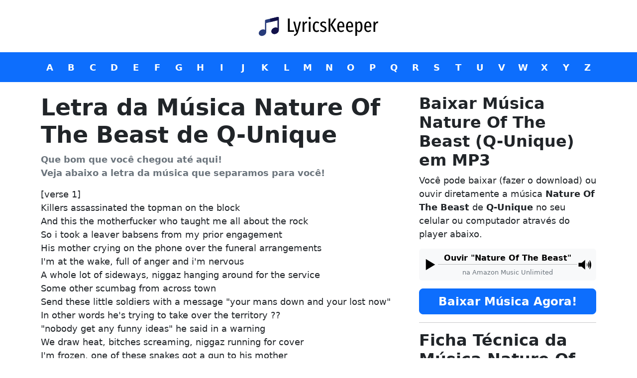

--- FILE ---
content_type: text/html; charset=utf-8
request_url: https://br.lyricskeeper.com.br/q-unique/nature-of-the-beast/
body_size: 6660
content:
<!DOCTYPE html><html lang="pt-BR"><head><meta charSet="utf-8"/><meta name="viewport" content="width=device-width, initial-scale=1"/><link rel="apple-touch-icon" sizes="180x180" href="/apple-touch-icon.png"/><link rel="icon" href="/favicon.ico"/><meta name="theme-color" content="#ff0000"/><meta property="og:url" content="https://br.lyricskeeper.com.br/q-unique/nature-of-the-beast/"/><meta property="og:type" content="website"/><meta property="og:image" content="https://br.lyricskeeper.com.br/images/opengraph.jpg}"/><meta property="og:image:alt" content="LyricsKeeper"/><meta property="og:image:width" content="1200"/><meta property="og:image:height" content="853"/><meta property="og:locale" content="pt_BR"/><meta property="og:site_name" content="LyricsKeeper"/><link rel="canonical" href="https://br.lyricskeeper.com.br/q-unique/nature-of-the-beast/"/><link rel="preload" as="image" imageSrcSet="/logo.svg 1x, /logo.svg 2x"/><title>Letra da Música Nature Of The Beast de Q-Unique + MP3</title><meta name="robots" content="index,follow"/><meta name="description" content="Aqui você vai encontrar a letra da música Nature Of The Beast de Q-Unique, MP3, análise de significado e muito mais."/><meta property="og:title" content="Letra da Música Nature Of The Beast de Q-Unique + MP3"/><meta property="og:description" content="Aqui você vai encontrar a letra da música Nature Of The Beast de Q-Unique, MP3, análise de significado e muito mais."/><meta name="next-head-count" content="20"/><link rel="preconnect" href="https://fonts.googleapis.com"/><link rel="preconnect" href="https://fonts.gstatic.com"/><script async="">(function(w,d,s,l,i){w[l]=w[l]||[];w[l].push({'gtm.start':
              new Date().getTime(),event:'gtm.js'});var f=d.getElementsByTagName(s)[0],
              j=d.createElement(s),dl=l!='dataLayer'?'&l='+l:'';j.async=true;j.src=
              'https://www.googletagmanager.com/gtm.js?id='+i+dl;f.parentNode.insertBefore(j,f);
            })(window,document,'script','dataLayer','GTM-W3FJ2CR');</script><link rel="preload" href="/_next/static/css/dd13f801f932de88.css" as="style"/><link rel="stylesheet" href="/_next/static/css/dd13f801f932de88.css" data-n-g=""/><noscript data-n-css=""></noscript><script defer="" nomodule="" src="/_next/static/chunks/polyfills-c67a75d1b6f99dc8.js"></script><script src="/_next/static/chunks/webpack-ee7e63bc15b31913.js" defer=""></script><script src="/_next/static/chunks/framework-3b5a00d5d7e8d93b.js" defer=""></script><script src="/_next/static/chunks/main-855b134e108f637b.js" defer=""></script><script src="/_next/static/chunks/pages/_app-cdf585df1855579b.js" defer=""></script><script src="/_next/static/chunks/pages/views/musica-72d059df2380d773.js" defer=""></script><script src="/_next/static/xxPcNhCriM-FXX63vebml/_buildManifest.js" defer=""></script><script src="/_next/static/xxPcNhCriM-FXX63vebml/_ssgManifest.js" defer=""></script><style id="__jsx-b4f3a4bf3fa7a260">.letras-offset.jsx-b4f3a4bf3fa7a260{height:40px}.letras.jsx-b4f3a4bf3fa7a260{overflow:visible;clear:both;padding-top:0;padding-bottom:0}.letras.jsx-b4f3a4bf3fa7a260 .botoes.jsx-b4f3a4bf3fa7a260{display:-webkit-box;display:-webkit-flex;display:-moz-box;display:-ms-flexbox;display:flex;overflow-x:scroll;height:40px;background:inherit}@media(min-width:768px){.letras.jsx-b4f3a4bf3fa7a260 .botoes.jsx-b4f3a4bf3fa7a260{overflow-x:hidden;height:60px;padding-top:10px;padding-bottom:10px}.letras-offset.jsx-b4f3a4bf3fa7a260{height:60px}}</style><style id="__jsx-9bcfca9ed1a403fe">a.player{text-decoration:none!important;display:inline-block;color:#000;width:100%}a.player small{font-size:.8rem}a.player span{font-size:1rem}</style><style id="__jsx-f38b997f7600db32">main.jsx-f38b997f7600db32{min-height:100vh}</style><script data-cfasync="false" nonce="c3c3d08c-616d-4f79-9ff5-655b94c1e8da">try{(function(w,d){!function(j,k,l,m){if(j.zaraz)console.error("zaraz is loaded twice");else{j[l]=j[l]||{};j[l].executed=[];j.zaraz={deferred:[],listeners:[]};j.zaraz._v="5874";j.zaraz._n="c3c3d08c-616d-4f79-9ff5-655b94c1e8da";j.zaraz.q=[];j.zaraz._f=function(n){return async function(){var o=Array.prototype.slice.call(arguments);j.zaraz.q.push({m:n,a:o})}};for(const p of["track","set","debug"])j.zaraz[p]=j.zaraz._f(p);j.zaraz.init=()=>{var q=k.getElementsByTagName(m)[0],r=k.createElement(m),s=k.getElementsByTagName("title")[0];s&&(j[l].t=k.getElementsByTagName("title")[0].text);j[l].x=Math.random();j[l].w=j.screen.width;j[l].h=j.screen.height;j[l].j=j.innerHeight;j[l].e=j.innerWidth;j[l].l=j.location.href;j[l].r=k.referrer;j[l].k=j.screen.colorDepth;j[l].n=k.characterSet;j[l].o=(new Date).getTimezoneOffset();if(j.dataLayer)for(const t of Object.entries(Object.entries(dataLayer).reduce((u,v)=>({...u[1],...v[1]}),{})))zaraz.set(t[0],t[1],{scope:"page"});j[l].q=[];for(;j.zaraz.q.length;){const w=j.zaraz.q.shift();j[l].q.push(w)}r.defer=!0;for(const x of[localStorage,sessionStorage])Object.keys(x||{}).filter(z=>z.startsWith("_zaraz_")).forEach(y=>{try{j[l]["z_"+y.slice(7)]=JSON.parse(x.getItem(y))}catch{j[l]["z_"+y.slice(7)]=x.getItem(y)}});r.referrerPolicy="origin";r.src="/cdn-cgi/zaraz/s.js?z="+btoa(encodeURIComponent(JSON.stringify(j[l])));q.parentNode.insertBefore(r,q)};["complete","interactive"].includes(k.readyState)?zaraz.init():j.addEventListener("DOMContentLoaded",zaraz.init)}}(w,d,"zarazData","script");window.zaraz._p=async d$=>new Promise(ea=>{if(d$){d$.e&&d$.e.forEach(eb=>{try{const ec=d.querySelector("script[nonce]"),ed=ec?.nonce||ec?.getAttribute("nonce"),ee=d.createElement("script");ed&&(ee.nonce=ed);ee.innerHTML=eb;ee.onload=()=>{d.head.removeChild(ee)};d.head.appendChild(ee)}catch(ef){console.error(`Error executing script: ${eb}\n`,ef)}});Promise.allSettled((d$.f||[]).map(eg=>fetch(eg[0],eg[1])))}ea()});zaraz._p({"e":["(function(w,d){})(window,document)"]});})(window,document)}catch(e){throw fetch("/cdn-cgi/zaraz/t"),e;};</script></head><body><noscript><iframe src="https://www.googletagmanager.com/ns.html?id=GTM-W3FJ2CR"
        height="0" width="0" style="display:none;visibility:hidden"></iframe></noscript><div id="__next"><header class="mb-4"><nav class="jsx-b4f3a4bf3fa7a260 navbar navbar-expand-lg noselect"><a title="Vá para a página inicial" class="navbar-brand mx-auto" href="/"><img title="Vá para a página inicial" alt="LyricsKeeper: Letras de Músicas" srcSet="/logo.svg 1x, /logo.svg 2x" src="/logo.svg" width="250" height="80" decoding="async" data-nimg="1" loading="eager" style="color:transparent"/></a></nav><nav class="jsx-b4f3a4bf3fa7a260 letras bg-primary mb-4 undefined noselect"><div style="height:26px" class="jsx-b4f3a4bf3fa7a260 container-fluid container-xl text-warning fw-bold text-center text-lg-start d-lg-none pt-1"><small class="jsx-b4f3a4bf3fa7a260">Encontre seu artista favorito</small></div><div class="jsx-b4f3a4bf3fa7a260 botoes container-fluid container-xl d-flex justify-content-between px-2 pl-md-3 pl-lg-3"><a class="btn text-white fw-bold w-100 px-3 px-lg-1" href="/artistas-iniciados-com-a/">A</a><a class="btn text-white fw-bold w-100 px-3 px-lg-1" href="/artistas-iniciados-com-b/">B</a><a class="btn text-white fw-bold w-100 px-3 px-lg-1" href="/artistas-iniciados-com-c/">C</a><a class="btn text-white fw-bold w-100 px-3 px-lg-1" href="/artistas-iniciados-com-d/">D</a><a class="btn text-white fw-bold w-100 px-3 px-lg-1" href="/artistas-iniciados-com-e/">E</a><a class="btn text-white fw-bold w-100 px-3 px-lg-1" href="/artistas-iniciados-com-f/">F</a><a class="btn text-white fw-bold w-100 px-3 px-lg-1" href="/artistas-iniciados-com-g/">G</a><a class="btn text-white fw-bold w-100 px-3 px-lg-1" href="/artistas-iniciados-com-h/">H</a><a class="btn text-white fw-bold w-100 px-3 px-lg-1" href="/artistas-iniciados-com-i/">I</a><a class="btn text-white fw-bold w-100 px-3 px-lg-1" href="/artistas-iniciados-com-j/">J</a><a class="btn text-white fw-bold w-100 px-3 px-lg-1" href="/artistas-iniciados-com-k/">K</a><a class="btn text-white fw-bold w-100 px-3 px-lg-1" href="/artistas-iniciados-com-l/">L</a><a class="btn text-white fw-bold w-100 px-3 px-lg-1" href="/artistas-iniciados-com-m/">M</a><a class="btn text-white fw-bold w-100 px-3 px-lg-1" href="/artistas-iniciados-com-n/">N</a><a class="btn text-white fw-bold w-100 px-3 px-lg-1" href="/artistas-iniciados-com-o/">O</a><a class="btn text-white fw-bold w-100 px-3 px-lg-1" href="/artistas-iniciados-com-p/">P</a><a class="btn text-white fw-bold w-100 px-3 px-lg-1" href="/artistas-iniciados-com-q/">Q</a><a class="btn text-white fw-bold w-100 px-3 px-lg-1" href="/artistas-iniciados-com-r/">R</a><a class="btn text-white fw-bold w-100 px-3 px-lg-1" href="/artistas-iniciados-com-s/">S</a><a class="btn text-white fw-bold w-100 px-3 px-lg-1" href="/artistas-iniciados-com-t/">T</a><a class="btn text-white fw-bold w-100 px-3 px-lg-1" href="/artistas-iniciados-com-u/">U</a><a class="btn text-white fw-bold w-100 px-3 px-lg-1" href="/artistas-iniciados-com-v/">V</a><a class="btn text-white fw-bold w-100 px-3 px-lg-1" href="/artistas-iniciados-com-w/">W</a><a class="btn text-white fw-bold w-100 px-3 px-lg-1" href="/artistas-iniciados-com-x/">X</a><a class="btn text-white fw-bold w-100 px-3 px-lg-1" href="/artistas-iniciados-com-y/">Y</a><a class="btn text-white fw-bold w-100 px-3 px-lg-1" href="/artistas-iniciados-com-z/">Z</a></div></nav></header><main class="jsx-f38b997f7600db32"><main class="container-fluid container-lg"><div class="row"><div class="col-lg-8"><h1>Letra da Música <!-- -->Nature Of The Beast<!-- --> de <!-- -->Q-Unique</h1><p class="text-muted"><strong>Que bom que você chegou até aqui!<br/>Veja abaixo a letra da música que separamos para você!</strong></p><a class="btn btn-primary mb-4 d-block d-lg-none" href="/q-unique/nature-of-the-beast/#mp3">Música em MP3</a><div class="sticky-top" style="top:1rem"><div class="pb-4 pb-md-0">[verse 1]<br>Killers assassinated the topman on the block<br>And this the motherfucker who taught me all about the rock<br>So i took a leaver babsens from my prior engagement<br>His mother crying on the phone over the funeral arrangements<br>I&apos;m at the wake, full of anger and i&apos;m nervous<br>A whole lot of sideways, niggaz hanging around for the service<br>Some other scumbag from across town<br>Send these little soldiers with a message &quot;your mans down and your lost now&quot;<br>In other words he&apos;s trying to take over the territory ??<br>&quot;nobody get any funny ideas&quot; he said in a warning<br>We draw heat, bitches screaming, niggaz running for cover<br>I&apos;m frozen, one of these snakes got a gun to his mother<br>The eye ignite here, i release the pistols clip<br>My sight - not clear, cause i take a pistol whip<br>I wake up in the bed with a bandage on my head<br>Looking at the sistof the beginning of the story of the man that was dead<br>The whole crews in the room and they like &quot;you gotta leave town&quot;<br>And i&apos;m like &quot;i ain&apos;t branching off untill i take these weeds down&quot;<br>I&apos;m out for revenge and i&apos;ll doubt that i bend<br>They&apos;re gonna get cut and rolled into the credits &apos;cause this about to be the end<br><br>[hook x2]<br>And it don&apos;t stop &apos;till they get the man on top<br>Plans on lock for the next on top<br><br>It&apos;s the nature of the streets, the nature of the beast<br>Let nature take it&apos;s course and then the boss will get diseased<br><br>[beat changes and several movie samples are playing]<br><br>It&apos;s just a matter of time, before i get to take the topman down<br>It&apos;s just a babylon crime, before the cops are let the glocks clip round<br><br>[verse 2]<br>I&apos;m watching the activity in the boom room<br>Studying the proximity imma spass with the tools soon<br>Gotta keep calm, put the glock on lock to stop from trippin&apos;<br>Watch the clock and snipe a shot, and they won&apos;t know what hit &apos;em<br>Then i got a two-way from ray who heard about the beef<br>Said there was things i needed to know and give me the word on the street<br>Word has it, it was an inside job and i won&apos;t shit ya<br>But all fingers pointing indirectionally your mans little sister<br>I think back to what it could have been that made her denim<br>It&apos;s plain and simple, he broke crack commandment number seven<br>I&apos;m faced with a decision before i take out the rang passle<br>And punish them in the name of chris rios and frank castle<br>I got to the scumbag sitting next to my mans sister<br>Shots popped the topman but my nervous ?? missed her<br>It was a scene out of an old west flick and i run with the draw<br>Dropped the gun, watched the blood drip then i slipped off<br><br>[beat changes back]<br><br>[hook x2]<br>And it don&apos;t stop &apos;till they get the man on top<br>Plans on lock for the next on top<br><br>It&apos;s the nature of the streets, the nature of the beast<br>Let nature take it&apos;s course and then the boss will get disease</div><hr/><h2 class="h3 fw-bold">Outras Músicas de <!-- -->Q-Unique</h2><p>Conheça aqui outras músicas de <!-- -->Q-Unique<!-- --> que você poderá gostar.</p><div class="list-group"><a class="list-group-item list-group-item-action" href="/q-unique/fathers-day/">Father&#x27;s Day</a><a class="list-group-item list-group-item-action" href="/q-unique/psychological-warfare/">Psychological Warfare</a><a class="list-group-item list-group-item-action" href="/q-unique/the-diamond-in-the-ruff/">The Diamond In The Ruff</a><a class="list-group-item list-group-item-action" href="/q-unique/the-set-up/">The Set Up</a></div></div></div><div class="col-lg-4"><div class="sticky-top" style="top:1rem"><h2 id="mp3" class="h3 fw-bold">Baixar Música <!-- -->Nature Of The Beast<!-- --> (<!-- -->Q-Unique<!-- -->) em MP3</h2><p>Você pode baixar (fazer o download) ou ouvir diretamente a música <strong>Nature Of The Beast</strong> de <strong>Q-Unique</strong> no seu celular ou computador através do player abaixo.</p><a target="_blank" rel="nofollow noopener noreferrer" class="player bg-light rounded mb-3 py-1 px-2 text-center" href="https://www.amazon.com.br/music/unlimited?tag=em-ol-20"><svg width="30" height="56" viewBox="0 0 32 32" class="jsx-9bcfca9ed1a403fe float-start"><path d="M6 4l20 12-20 12z" class="jsx-9bcfca9ed1a403fe"></path></svg><svg width="30" height="56" viewBox="0 0 75 75" class="jsx-9bcfca9ed1a403fe float-end"><path d="M39.389,13.769 L22.235,28.606 L6,28.606 L6,47.699 L21.989,47.699 L39.389,62.75 L39.389,13.769z" class="jsx-9bcfca9ed1a403fe"></path><path d="M48,27.6a19.5,19.5 0 0 1 0,21.4M55.1,20.5a30,30 0 0 1 0,35.6M61.6,14a38.8,38.8 0 0 1 0,48.6" class="jsx-9bcfca9ed1a403fe"></path></svg><span class="jsx-9bcfca9ed1a403fe fw-bold">Ouvir &quot;<!-- -->Nature Of The Beast<!-- -->&quot;</span><hr class="jsx-9bcfca9ed1a403fe p-0 m-0"/><small class="jsx-9bcfca9ed1a403fe text-muted">na Amazon Music Unlimited</small></a><a target="_blank" rel="nofollow noopener noreferrer" class="player bg-light rounded_ mb-3_ py-1 px-2 fixed-bottom text-center shadow d-md-none" style="border-top:1px solid #666;z-index:100000000000000000" href="https://www.amazon.com.br/music/unlimited?tag=em-ol-20"><svg width="30" height="56" viewBox="0 0 32 32" class="jsx-9bcfca9ed1a403fe float-start"><path d="M6 4l20 12-20 12z" class="jsx-9bcfca9ed1a403fe"></path></svg><svg width="30" height="56" viewBox="0 0 75 75" class="jsx-9bcfca9ed1a403fe float-end"><path d="M39.389,13.769 L22.235,28.606 L6,28.606 L6,47.699 L21.989,47.699 L39.389,62.75 L39.389,13.769z" class="jsx-9bcfca9ed1a403fe"></path><path d="M48,27.6a19.5,19.5 0 0 1 0,21.4M55.1,20.5a30,30 0 0 1 0,35.6M61.6,14a38.8,38.8 0 0 1 0,48.6" class="jsx-9bcfca9ed1a403fe"></path></svg><span class="jsx-9bcfca9ed1a403fe fw-bold">Ouvir &quot;<!-- -->Nature Of The Beast<!-- -->&quot;</span><hr class="jsx-9bcfca9ed1a403fe p-0 m-0"/><small class="jsx-9bcfca9ed1a403fe text-muted">na Amazon Music Unlimited</small></a><a href="/download/q-unique/nature-of-the-beast.mp3" class="btn btn-primary btn-lg w-100 fw-bold">Baixar Música Agora!</a><hr/><h2 class="h3 fw-bold">Ficha Técnica da Música <!-- -->Nature Of The Beast</h2><table class="table table-bordered table-responsive"><tbody><tr><td><strong>Número de Palavras</strong></td><td>488</td></tr><tr><td><strong>Número de Letras</strong></td><td>2861</td></tr><tr><td><strong>Intérprete</strong></td><td><a href="/q-unique/">Q-Unique</a></td></tr></tbody></table><p>Na tabela acima você vai encontrar dados técnicos sobre a letra da música <!-- -->Nature Of The Beast<!-- --> de <!-- -->Q-Unique<!-- -->.</p><a rel="nofollow noopener noreferrer" target="_blank" href="https://amzn.to/30LCQns"><img title="Veja esta oferta na Amazon Music Unlimited" alt="Amazon Music Unlimited" srcSet="/_next/image/?url=%2Fimages%2Fbanners%2Famu.jpg&amp;w=420&amp;q=75 1x, /_next/image/?url=%2Fimages%2Fbanners%2Famu.jpg&amp;w=1024&amp;q=75 2x" src="/_next/image/?url=%2Fimages%2Fbanners%2Famu.jpg&amp;w=1024&amp;q=75" width="420" height="360" decoding="async" data-nimg="1" class="img-fluid w-100 rounded" loading="lazy" style="color:transparent"/></a></div></div></div></main></main><footer class="pt-5 noselect"><main class="container-fluid container-lg"><p class="text-center"><a href="/"><img title="Vá para a página inicial" alt="LyricsKeeper" srcSet="/logo.svg 1x, /logo.svg 2x" src="/logo.svg" width="262" height="80" decoding="async" data-nimg="1" loading="lazy" style="color:transparent"/></a></p><p class="text-center"><strong>LyricsKeeper<!-- -->© <!-- -->2020<!-- -->-<!-- -->2026<!-- --> | Todos os direitos reservados.</strong><br/>Nosso conteúdo é protegido pela lei dos direitos autorais, é obrigatória a citação da fonte ao utilizá-lo.</p></main><div class="bg-light py-3"><main class="container-fluid container-lg"><p class="text-center mb-0"><a rel="nofollow" class="mx-2" href="/privacidade/">Política de Privacidade</a></p></main></div></footer></div><script id="__NEXT_DATA__" type="application/json">{"props":{"pageProps":{"artista":{"nome":"Q-Unique","slug":"q-unique","updated_at":"2020-11-04T05:38:44.000Z","outrasMusicas":[{"titulo":"Father's Day","slug":"fathers-day"},{"titulo":"Psychological Warfare","slug":"psychological-warfare"},{"titulo":"The Diamond In The Ruff","slug":"the-diamond-in-the-ruff"},{"titulo":"The Set Up","slug":"the-set-up"}]},"musica":{"titulo":"Nature Of The Beast","slug":"nature-of-the-beast","letra":"[verse 1]\u003cbr\u003eKillers assassinated the topman on the block\u003cbr\u003eAnd this the motherfucker who taught me all about the rock\u003cbr\u003eSo i took a leaver babsens from my prior engagement\u003cbr\u003eHis mother crying on the phone over the funeral arrangements\u003cbr\u003eI\u0026apos;m at the wake, full of anger and i\u0026apos;m nervous\u003cbr\u003eA whole lot of sideways, niggaz hanging around for the service\u003cbr\u003eSome other scumbag from across town\u003cbr\u003eSend these little soldiers with a message \u0026quot;your mans down and your lost now\u0026quot;\u003cbr\u003eIn other words he\u0026apos;s trying to take over the territory ??\u003cbr\u003e\u0026quot;nobody get any funny ideas\u0026quot; he said in a warning\u003cbr\u003eWe draw heat, bitches screaming, niggaz running for cover\u003cbr\u003eI\u0026apos;m frozen, one of these snakes got a gun to his mother\u003cbr\u003eThe eye ignite here, i release the pistols clip\u003cbr\u003eMy sight - not clear, cause i take a pistol whip\u003cbr\u003eI wake up in the bed with a bandage on my head\u003cbr\u003eLooking at the sistof the beginning of the story of the man that was dead\u003cbr\u003eThe whole crews in the room and they like \u0026quot;you gotta leave town\u0026quot;\u003cbr\u003eAnd i\u0026apos;m like \u0026quot;i ain\u0026apos;t branching off untill i take these weeds down\u0026quot;\u003cbr\u003eI\u0026apos;m out for revenge and i\u0026apos;ll doubt that i bend\u003cbr\u003eThey\u0026apos;re gonna get cut and rolled into the credits \u0026apos;cause this about to be the end\u003cbr\u003e\u003cbr\u003e[hook x2]\u003cbr\u003eAnd it don\u0026apos;t stop \u0026apos;till they get the man on top\u003cbr\u003ePlans on lock for the next on top\u003cbr\u003e\u003cbr\u003eIt\u0026apos;s the nature of the streets, the nature of the beast\u003cbr\u003eLet nature take it\u0026apos;s course and then the boss will get diseased\u003cbr\u003e\u003cbr\u003e[beat changes and several movie samples are playing]\u003cbr\u003e\u003cbr\u003eIt\u0026apos;s just a matter of time, before i get to take the topman down\u003cbr\u003eIt\u0026apos;s just a babylon crime, before the cops are let the glocks clip round\u003cbr\u003e\u003cbr\u003e[verse 2]\u003cbr\u003eI\u0026apos;m watching the activity in the boom room\u003cbr\u003eStudying the proximity imma spass with the tools soon\u003cbr\u003eGotta keep calm, put the glock on lock to stop from trippin\u0026apos;\u003cbr\u003eWatch the clock and snipe a shot, and they won\u0026apos;t know what hit \u0026apos;em\u003cbr\u003eThen i got a two-way from ray who heard about the beef\u003cbr\u003eSaid there was things i needed to know and give me the word on the street\u003cbr\u003eWord has it, it was an inside job and i won\u0026apos;t shit ya\u003cbr\u003eBut all fingers pointing indirectionally your mans little sister\u003cbr\u003eI think back to what it could have been that made her denim\u003cbr\u003eIt\u0026apos;s plain and simple, he broke crack commandment number seven\u003cbr\u003eI\u0026apos;m faced with a decision before i take out the rang passle\u003cbr\u003eAnd punish them in the name of chris rios and frank castle\u003cbr\u003eI got to the scumbag sitting next to my mans sister\u003cbr\u003eShots popped the topman but my nervous ?? missed her\u003cbr\u003eIt was a scene out of an old west flick and i run with the draw\u003cbr\u003eDropped the gun, watched the blood drip then i slipped off\u003cbr\u003e\u003cbr\u003e[beat changes back]\u003cbr\u003e\u003cbr\u003e[hook x2]\u003cbr\u003eAnd it don\u0026apos;t stop \u0026apos;till they get the man on top\u003cbr\u003ePlans on lock for the next on top\u003cbr\u003e\u003cbr\u003eIt\u0026apos;s the nature of the streets, the nature of the beast\u003cbr\u003eLet nature take it\u0026apos;s course and then the boss will get disease"},"canonical":"https://br.lyricskeeper.com.br/q-unique/nature-of-the-beast/"},"__N_SSP":true},"page":"/views/musica","query":{"artista":{"nome":"Q-Unique","slug":"q-unique","updated_at":"2020-11-04T05:38:44.000Z","outrasMusicas":[{"titulo":"Father's Day","slug":"fathers-day"},{"titulo":"Psychological Warfare","slug":"psychological-warfare"},{"titulo":"The Diamond In The Ruff","slug":"the-diamond-in-the-ruff"},{"titulo":"The Set Up","slug":"the-set-up"}]},"musica":{"titulo":"Nature Of The Beast","slug":"nature-of-the-beast","letra":"[verse 1]\u003cbr\u003eKillers assassinated the topman on the block\u003cbr\u003eAnd this the motherfucker who taught me all about the rock\u003cbr\u003eSo i took a leaver babsens from my prior engagement\u003cbr\u003eHis mother crying on the phone over the funeral arrangements\u003cbr\u003eI\u0026apos;m at the wake, full of anger and i\u0026apos;m nervous\u003cbr\u003eA whole lot of sideways, niggaz hanging around for the service\u003cbr\u003eSome other scumbag from across town\u003cbr\u003eSend these little soldiers with a message \u0026quot;your mans down and your lost now\u0026quot;\u003cbr\u003eIn other words he\u0026apos;s trying to take over the territory ??\u003cbr\u003e\u0026quot;nobody get any funny ideas\u0026quot; he said in a warning\u003cbr\u003eWe draw heat, bitches screaming, niggaz running for cover\u003cbr\u003eI\u0026apos;m frozen, one of these snakes got a gun to his mother\u003cbr\u003eThe eye ignite here, i release the pistols clip\u003cbr\u003eMy sight - not clear, cause i take a pistol whip\u003cbr\u003eI wake up in the bed with a bandage on my head\u003cbr\u003eLooking at the sistof the beginning of the story of the man that was dead\u003cbr\u003eThe whole crews in the room and they like \u0026quot;you gotta leave town\u0026quot;\u003cbr\u003eAnd i\u0026apos;m like \u0026quot;i ain\u0026apos;t branching off untill i take these weeds down\u0026quot;\u003cbr\u003eI\u0026apos;m out for revenge and i\u0026apos;ll doubt that i bend\u003cbr\u003eThey\u0026apos;re gonna get cut and rolled into the credits \u0026apos;cause this about to be the end\u003cbr\u003e\u003cbr\u003e[hook x2]\u003cbr\u003eAnd it don\u0026apos;t stop \u0026apos;till they get the man on top\u003cbr\u003ePlans on lock for the next on top\u003cbr\u003e\u003cbr\u003eIt\u0026apos;s the nature of the streets, the nature of the beast\u003cbr\u003eLet nature take it\u0026apos;s course and then the boss will get diseased\u003cbr\u003e\u003cbr\u003e[beat changes and several movie samples are playing]\u003cbr\u003e\u003cbr\u003eIt\u0026apos;s just a matter of time, before i get to take the topman down\u003cbr\u003eIt\u0026apos;s just a babylon crime, before the cops are let the glocks clip round\u003cbr\u003e\u003cbr\u003e[verse 2]\u003cbr\u003eI\u0026apos;m watching the activity in the boom room\u003cbr\u003eStudying the proximity imma spass with the tools soon\u003cbr\u003eGotta keep calm, put the glock on lock to stop from trippin\u0026apos;\u003cbr\u003eWatch the clock and snipe a shot, and they won\u0026apos;t know what hit \u0026apos;em\u003cbr\u003eThen i got a two-way from ray who heard about the beef\u003cbr\u003eSaid there was things i needed to know and give me the word on the street\u003cbr\u003eWord has it, it was an inside job and i won\u0026apos;t shit ya\u003cbr\u003eBut all fingers pointing indirectionally your mans little sister\u003cbr\u003eI think back to what it could have been that made her denim\u003cbr\u003eIt\u0026apos;s plain and simple, he broke crack commandment number seven\u003cbr\u003eI\u0026apos;m faced with a decision before i take out the rang passle\u003cbr\u003eAnd punish them in the name of chris rios and frank castle\u003cbr\u003eI got to the scumbag sitting next to my mans sister\u003cbr\u003eShots popped the topman but my nervous ?? missed her\u003cbr\u003eIt was a scene out of an old west flick and i run with the draw\u003cbr\u003eDropped the gun, watched the blood drip then i slipped off\u003cbr\u003e\u003cbr\u003e[beat changes back]\u003cbr\u003e\u003cbr\u003e[hook x2]\u003cbr\u003eAnd it don\u0026apos;t stop \u0026apos;till they get the man on top\u003cbr\u003ePlans on lock for the next on top\u003cbr\u003e\u003cbr\u003eIt\u0026apos;s the nature of the streets, the nature of the beast\u003cbr\u003eLet nature take it\u0026apos;s course and then the boss will get disease"},"canonical":"https://br.lyricskeeper.com.br/q-unique/nature-of-the-beast/"},"buildId":"xxPcNhCriM-FXX63vebml","isFallback":false,"gssp":true,"customServer":true,"scriptLoader":[]}</script><script defer src="https://static.cloudflareinsights.com/beacon.min.js/vcd15cbe7772f49c399c6a5babf22c1241717689176015" integrity="sha512-ZpsOmlRQV6y907TI0dKBHq9Md29nnaEIPlkf84rnaERnq6zvWvPUqr2ft8M1aS28oN72PdrCzSjY4U6VaAw1EQ==" data-cf-beacon='{"version":"2024.11.0","token":"90b54b393f2a422cbc0209112f535c61","r":1,"server_timing":{"name":{"cfCacheStatus":true,"cfEdge":true,"cfExtPri":true,"cfL4":true,"cfOrigin":true,"cfSpeedBrain":true},"location_startswith":null}}' crossorigin="anonymous"></script>
</body></html>

--- FILE ---
content_type: text/html; charset=utf-8
request_url: https://www.google.com/recaptcha/api2/aframe
body_size: 267
content:
<!DOCTYPE HTML><html><head><meta http-equiv="content-type" content="text/html; charset=UTF-8"></head><body><script nonce="GrmCNWBSDzxv-insHoUevQ">/** Anti-fraud and anti-abuse applications only. See google.com/recaptcha */ try{var clients={'sodar':'https://pagead2.googlesyndication.com/pagead/sodar?'};window.addEventListener("message",function(a){try{if(a.source===window.parent){var b=JSON.parse(a.data);var c=clients[b['id']];if(c){var d=document.createElement('img');d.src=c+b['params']+'&rc='+(localStorage.getItem("rc::a")?sessionStorage.getItem("rc::b"):"");window.document.body.appendChild(d);sessionStorage.setItem("rc::e",parseInt(sessionStorage.getItem("rc::e")||0)+1);localStorage.setItem("rc::h",'1769130562383');}}}catch(b){}});window.parent.postMessage("_grecaptcha_ready", "*");}catch(b){}</script></body></html>